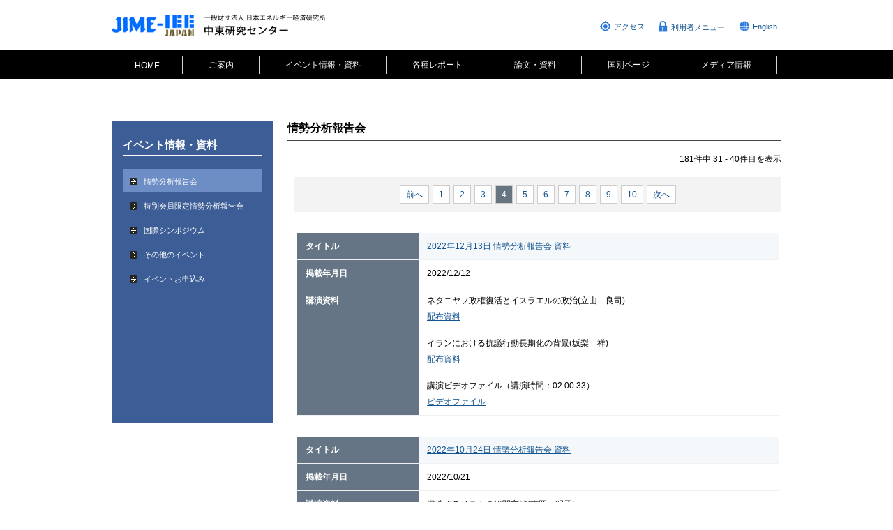

--- FILE ---
content_type: text/html; charset=UTF-8
request_url: https://jime.ieej.or.jp/seminar/jousei.php?l1_s=30
body_size: 21495
content:
<!DOCTYPE html>
<html lang="ja">
<head>
<meta charset="utf-8">
<meta name="keywords" content="中東,エネルギー,北アフリカ,政治,経済">
<meta name="description" content="中東、北アフリカ諸国の現代政治、経済、石油エネルギー問題を総合的に取り扱う調査研究機関です。">

<title>情勢分析報告会 | 一般財団法人日本エネルギー経済研究所　中東研究センター</title>

<link rel="shortcut icon" href="../images/favicon.ico">

<link href="../css/style.css" rel="stylesheet" media="all">
<link href="../css/reset.css" rel="stylesheet" media="all">


<!--[if IE]>
<meta http-equiv="X-UA-Compatible" content="IE=edge">
<![endif]-->

<script src="https://ajax.googleapis.com/ajax/libs/jquery/1.8.2/jquery.min.js"></script>
<script type="text/javascript" src="../js/backtotop.js"></script>
<script type="text/javascript" src="../js/jquery.dropdownPlain.js"></script>

</head>
<body>


<div id="wrapper"> 

<div class="backtotop">
<a href="#wrapper"> </a>
</div><!-- backtotop -->


	<!-- #header -->
	<header id="header">
    
    <div id="logo"><a href="../"><img src="../images/JIME-IEE.png"></a></div>
    
	<div id="head-link">
    <ul>
    	<li class="access"><a href="/about/access.html">アクセス</a></li>
    	<li class="login"><a href="/member/member_menu.php">利用者メニュー</a></li>
    	<li class="en"><a href="/en/index.html">English</a></li>
    </ul>
    
    </div>
        
        
</header>
	<!-- #header END --> 
        
        
        
        
        <div id="nav-wrap">
		<!-- #nav -->
		<nav id="nav">
			<ul class="dropdown">
				<li class="nav-first"><a href="/">HOME</a></li>
				<li><a href="/about/president.html">ご案内</a>
					<ul class="sub_menu">
						<li><a href="/about/president.html">センター案内</a>
							<ul>
								<li><a href="/about/president.html">センター長挨拶</a></li>
								<li><a href="/about/approach.html">アプローチ</a></li>
								<li><a href="/about/business.html">事業概要</a></li>
								<li><a href="/about/organization.html">組織図</a></li>
								<li><a href="/about/staff.html">研究員紹介</a></li>
								<li><a href="/about/disclosure.html">情報公開</a></li>
								<li><a href="/about/access.html">アクセス</a></li>
							</ul>
						</li>
						<li><a href="/about/registration.html">有料会員情報</a>
							<ul>
								<li><a href="/about/registration.html">有料会員サービス概要</a></li>
								<li><a href="/about/mailing-list.html">メーリングリスト</a></li>
								<li><a href="/about/member_password.html">ID・パスワード</a></li>
							</ul>
						</li>
					</ul>
				</li>

				<li><a href="/seminar/jousei.php">イベント情報・資料</a>
					<ul class="sub_menu">
						<li><a href="/seminar/jousei.php">情勢分析報告会</a></li>
						<li><a href="/seminar/only.php">特別会員限定情勢分析報告会</a></li>
						<li><a href="/seminar/symposium.php">国際シンポジウム</a></li>
						<li><a href="/seminar/other.php">その他のイベント</a></li>
						<li><a href="/seminar/event_apply.php">イベントお申込み</a></li>
					</ul>
				</li>
				<li><a href="/report/news_report.php">各種レポート</a>
					<ul class="sub_menu">
						<li><a href="/report/news_report.php">中東研ニューズリポート</a></li>
						<li><a href="/report/doukou_bunseki.php">中東動向分析</a></li>
						<li><a href="/report/kiso_kouza.php">中東基礎講座</a></li>
						<li><a href="/report/kenkyu_houkoku.php">中東研研究報告</a></li>
						<li><a href="/report/country_report.php">国別定期報告</a></li>
						<li><a href="/report/online_series.php">JIMEオンライン中東叢書シリーズ</a></li>
					</ul>
				</li>
				<li><a href="/list/report_list.php">論文・資料</a>
					<ul class="sub_menu">
						<li><a href="/list/report_list.php">論文検索</a></li>
						<li><a href="/list/economic.html">経済統計</a></li>
						<li><a href="/list/energy.html">エネルギー統計</a></li>
					</ul>
				</li>
				<li><a href="/list/country/arab.php">国別ページ</a></li>
				<li><a href="/press/media.php">メディア情報</a>
					<ul class="sub_menu">
						<li><a href="/press/media.php">メディア情報</a></li>
						<li><a href="/press/request.html">取材依頼について</a></li>
					</ul>
				</li>
			</ul>
		</nav>
		<!-- #nav END --> 
	</div>
    

    
    <div id="content-wrap">
    
    
    
    <div id="sidebar" class="blue">
    
    <h2 class="sidebar-head">イベント情報・資料</h2>
    
    <ul>
    	<li class="active"><a href="jousei.php">情勢分析報告会</a></li>
        <li><a href="only.php">特別会員限定情勢分析報告会</a></li>
		<li><a href="symposium.php">国際シンポジウム</a></li>
        <li><a href="other.php">その他のイベント</a></li>
        <li><a href="event_apply.php">イベントお申込み</a></li>
    </ul>
    
    </div><!-- #sidebabr END -->
    
    
    
    
    
    
    
    
    
    
    
    
    
    
    
    

    
    
    
    <div id="contents">
    
    <h1 class="heading1_big">情勢分析報告会</h1>
    
    
    <div class="page-container">
    
    
    <div class="description">

</div>


<div class="align-r">181件中 31 - 40件目を表示</div>

<div id="page-navi">

<ul class="pager">
<li class="pager-prev"><a href="jousei.php?l1_s=20">前へ</a></li>
<li><a href="jousei.php?l1_s=0">1</a></li>
<li><a href="jousei.php?l1_s=10">2</a></li>
<li><a href="jousei.php?l1_s=20">3</a></li>
<li class="current">4</li>
<li><a href="jousei.php?l1_s=40">5</a></li>
<li><a href="jousei.php?l1_s=50">6</a></li>
<li><a href="jousei.php?l1_s=60">7</a></li>
<li><a href="jousei.php?l1_s=70">8</a></li>
<li><a href="jousei.php?l1_s=80">9</a></li>
<li><a href="jousei.php?l1_s=90">10</a></li>
<li class="pager-next"><a href="jousei.php?l1_s=40">次へ</a></li>
</ul>

    
</div>



   
    
<table class="n-repo" border="0">
<tr>
<th class="n-repo-th">タイトル</th>
<td class="n-repo-totle"><a href="/report_detail.php?article_info__id=12637">2022年12月13日 情勢分析報告会 資料</a></td>
</tr>
<tr>
<th class="n-repo-th">掲載年月日</th>
<td>2022/12/12</td>
</tr>
<tr>
<th class="n-repo-th">講演資料</th>
<td>
            <div class="m05">ネタニヤフ政権復活とイスラエルの政治(立山　良司)</div>
        <p class="report_links">
                        <a href="https://jime.ieej.or.jp/htm/extra/2022/kr/semi/1213/kn01.pdf" target="_blank">配布資料</a>                             				    </p>
       
            <div class="m05">イランにおける抗議行動長期化の背景(坂梨　祥)</div>
        <p class="report_links">
                        <a href="https://jime.ieej.or.jp/htm/extra/2022/kr/semi/1213/kn02.pdf" target="_blank">配布資料</a>                             				    </p>
       
            <div class="m05">講演ビデオファイル（講演時間：02:00:33）</div>
        <p class="report_links">
                                <a href="/report_detail.php?article_info__id=12637">ビデオファイル</a>                     				    </p>
       

</td>
</tr>
</table>

   
    
<table class="n-repo" border="0">
<tr>
<th class="n-repo-th">タイトル</th>
<td class="n-repo-totle"><a href="/report_detail.php?article_info__id=12580">2022年10月24日 情勢分析報告会 資料</a></td>
</tr>
<tr>
<th class="n-repo-th">掲載年月日</th>
<td>2022/10/21</td>
</tr>
<tr>
<th class="n-repo-th">講演資料</th>
<td>
            <div class="m05">混迷するイラクの組閣交渉(吉岡　明子)</div>
        <p class="report_links">
                        <a href="https://jime.ieej.or.jp/htm/extra/2022/kr/semi/1024/kn01.pdf" target="_blank">配布資料</a>                             				    </p>
       
            <div class="m05">国際原油市場の動向と中東産油国の経済・エネルギー情勢(深沢　幸治)</div>
        <p class="report_links">
                        <a href="https://jime.ieej.or.jp/htm/extra/2022/kr/semi/1024/kn02.pdf" target="_blank">配布資料</a>                             				    </p>
       
            <div class="m05">講演ビデオファイル（講演時間：02:00:46）</div>
        <p class="report_links">
                                <a href="/report_detail.php?article_info__id=12580">ビデオファイル</a>                     				    </p>
       

</td>
</tr>
</table>

   
    
<table class="n-repo" border="0">
<tr>
<th class="n-repo-th">タイトル</th>
<td class="n-repo-totle"><a href="/report_detail.php?article_info__id=12525">2022年9月7・8日 中東情勢　基礎講座 資料</a></td>
</tr>
<tr>
<th class="n-repo-th">掲載年月日</th>
<td>2022/09/05</td>
</tr>
<tr>
<th class="n-repo-th">講演資料</th>
<td>
            <div class="m05">●9月7日</div>
        <p class="report_links">
                                                    				    </p>
       
            <div class="m05">中東の基本(保坂　修司)</div>
        <p class="report_links">
                        <a href="https://jime.ieej.or.jp/htm/extra/2022/kr/semi/0907/kn01.pdf" target="_blank">配布資料</a>                             				    </p>
       
            <div class="m05">中東のエネルギーと経済(深沢　幸治)</div>
        <p class="report_links">
                        <a href="https://jime.ieej.or.jp/htm/extra/2022/kr/semi/0907/kn02.pdf" target="_blank">配布資料</a>                             				    </p>
       
            <div class="m05">中東と日本の関係(柳沢　崇文)</div>
        <p class="report_links">
                        <a href="https://jime.ieej.or.jp/htm/extra/2022/kr/semi/0907/kn03.pdf" target="_blank">配布資料</a>                             				    </p>
       
            <div class="m05">●9月8日</div>
        <p class="report_links">
                                                    				    </p>
       
            <div class="m05">イラン(坂梨　祥)</div>
        <p class="report_links">
                        <a href="https://jime.ieej.or.jp/htm/extra/2022/kr/semi/0907/kn04.pdf" target="_blank">配布資料</a>                             				    </p>
       
            <div class="m05">GCC諸国(堀拔　功二)</div>
        <p class="report_links">
                        <a href="https://jime.ieej.or.jp/htm/extra/2022/kr/semi/0907/kn05.pdf" target="_blank">配布資料</a>                             				    </p>
       
            <div class="m05">東地中海諸国(渡邊　駿)</div>
        <p class="report_links">
                        <a href="https://jime.ieej.or.jp/htm/extra/2022/kr/semi/0907/kn06.pdf" target="_blank">配布資料</a>                             				    </p>
       

</td>
</tr>
</table>

   
    
<table class="n-repo" border="0">
<tr>
<th class="n-repo-th">タイトル</th>
<td class="n-repo-totle"><a href="/report_detail.php?article_info__id=12461">2022年6月22日 情勢分析報告会 資料</a></td>
</tr>
<tr>
<th class="n-repo-th">掲載年月日</th>
<td>2022/06/21</td>
</tr>
<tr>
<th class="n-repo-th">講演資料</th>
<td>
            <div class="m05">UAEのムハンマド新大統領体制の成立と今後の課題(堀拔　功二)</div>
        <p class="report_links">
                        <a href="https://jime.ieej.or.jp/htm/extra/2022/kr/semi/0622/kn01.pdf" target="_blank">配布資料</a>                             				    </p>
       
            <div class="m05">油価上昇の中でのオマーン社会経済改革の展望(渡邊　駿)</div>
        <p class="report_links">
                        <a href="https://jime.ieej.or.jp/htm/extra/2022/kr/semi/0622/kn02.pdf" target="_blank">配布資料</a>                             				    </p>
       
            <div class="m05">講演ビデオファイル（講演時間：02:02:36）</div>
        <p class="report_links">
                                <a href="/report_detail.php?article_info__id=12461">ビデオファイル</a>                     				    </p>
       

</td>
</tr>
</table>

   
    
<table class="n-repo" border="0">
<tr>
<th class="n-repo-th">タイトル</th>
<td class="n-repo-totle"><a href="/report_detail.php?article_info__id=12435">2022年5月27日 情勢分析報告会 資料</a></td>
</tr>
<tr>
<th class="n-repo-th">掲載年月日</th>
<td>2022/05/25</td>
</tr>
<tr>
<th class="n-repo-th">講演資料</th>
<td>
            <div class="m05">イエメン内戦の構図と今後(松本　弘)</div>
        <p class="report_links">
                        <a href="https://jime.ieej.or.jp/htm/extra/2022/kr/semi/0527/kn01.pdf" target="_blank">配布資料</a>                             				    </p>
       
            <div class="m05">ウクライナ情勢と迷走する中東諸国(保坂　修司)</div>
        <p class="report_links">
                        <a href="https://jime.ieej.or.jp/htm/extra/2022/kr/semi/0527/kn02.pdf" target="_blank">配布資料</a>                             				    </p>
       
            <div class="m05">講演ビデオファイル（講演時間：01:59:47）</div>
        <p class="report_links">
                                <a href="/report_detail.php?article_info__id=12435">ビデオファイル</a>                     				    </p>
       

</td>
</tr>
</table>

   
    
<table class="n-repo" border="0">
<tr>
<th class="n-repo-th">タイトル</th>
<td class="n-repo-totle"><a href="/report_detail.php?article_info__id=12383">2022年4月4日 情勢分析報告会 資料</a></td>
</tr>
<tr>
<th class="n-repo-th">掲載年月日</th>
<td>2022/04/01</td>
</tr>
<tr>
<th class="n-repo-th">講演資料</th>
<td>
            <div class="m05">ウクライナ危機はトルコにいかなる影響を及ぼすのか(柿崎　正樹)</div>
        <p class="report_links">
                        <a href="https://jime.ieej.or.jp/htm/extra/2022/kr/semi/0404/kn01.pdf" target="_blank">配布資料</a>                             				    </p>
       
            <div class="m05">ウクライナ危機におけるサウジアラビアの外交(近藤　重人)</div>
        <p class="report_links">
                        <a href="https://jime.ieej.or.jp/htm/extra/2022/kr/semi/0404/kn02.pdf" target="_blank">配布資料</a>                             				    </p>
       
            <div class="m05">講演ビデオファイル（講演時間：02:01:07）</div>
        <p class="report_links">
                                <a href="/report_detail.php?article_info__id=12383">ビデオファイル</a>                     				    </p>
       

</td>
</tr>
</table>

   
    
<table class="n-repo" border="0">
<tr>
<th class="n-repo-th">タイトル</th>
<td class="n-repo-totle"><a href="/report_detail.php?article_info__id=12369">2022年3月17日 情勢分析報告会 資料</a></td>
</tr>
<tr>
<th class="n-repo-th">掲載年月日</th>
<td>2022/03/16</td>
</tr>
<tr>
<th class="n-repo-th">講演資料</th>
<td>
            <div class="m05">イランを巡る国際情勢とイランの対応(松永　泰行)</div>
        <p class="report_links">
                        <a href="https://jime.ieej.or.jp/htm/extra/2022/kr/semi/0317/kn01.pdf" target="_blank">配布資料</a>                             				    </p>
       
            <div class="m05">原油価格上昇局面における湾岸産油国(日根　大輔)</div>
        <p class="report_links">
                        <a href="https://jime.ieej.or.jp/htm/extra/2022/kr/semi/0317/kn02.pdf" target="_blank">配布資料</a>                             				    </p>
       
            <div class="m05">講演ビデオファイル（講演時間：2:00:08）</div>
        <p class="report_links">
                                <a href="/report_detail.php?article_info__id=12369">ビデオファイル</a>                     				    </p>
       

</td>
</tr>
</table>

   
    
<table class="n-repo" border="0">
<tr>
<th class="n-repo-th">タイトル</th>
<td class="n-repo-totle"><a href="/report_detail.php?article_info__id=12324">2022年1月25日 情勢分析報告会 資料</a></td>
</tr>
<tr>
<th class="n-repo-th">掲載年月日</th>
<td>2022/01/24</td>
</tr>
<tr>
<th class="n-repo-th">講演資料</th>
<td>
            <div class="m05">ウラー合意後の湾岸情勢：緊張緩和の進展と新たな対立の表面化(堀拔　功二)</div>
        <p class="report_links">
                        <a href="https://jime.ieej.or.jp/htm/extra/2022/kr/semi/0125/kn01.pdf" target="_blank">配布資料</a>                             				    </p>
       
            <div class="m05">アブラハム合意後のヨルダン情勢(渡邊　駿)</div>
        <p class="report_links">
                        <a href="https://jime.ieej.or.jp/htm/extra/2022/kr/semi/0125/kn02.pdf" target="_blank">配布資料</a>                             				    </p>
       
            <div class="m05">講演ビデオファイル（講演時間：01:58:24）</div>
        <p class="report_links">
                                <a href="/report_detail.php?article_info__id=12324">ビデオファイル</a>                     				    </p>
       

</td>
</tr>
</table>

   
    
<table class="n-repo" border="0">
<tr>
<th class="n-repo-th">タイトル</th>
<td class="n-repo-totle"><a href="/report_detail.php?article_info__id=12273">2021年12月9日 情勢分析報告会 資料</a></td>
</tr>
<tr>
<th class="n-repo-th">掲載年月日</th>
<td>2021/12/08</td>
</tr>
<tr>
<th class="n-repo-th">講演資料</th>
<td>
            <div class="m05">内憂外患が続くレバノン情勢 ― 解決の糸口はあるのか(小副川　琢)</div>
        <p class="report_links">
                        <a href="https://jime.ieej.or.jp/htm/extra/2021/kr/semi/1209/kn01.pdf" target="_blank">配布資料</a>                             				    </p>
       
            <div class="m05">COP26と湾岸諸国のエネルギー動向(柳沢　崇文)</div>
        <p class="report_links">
                        <a href="https://jime.ieej.or.jp/htm/extra/2021/kr/semi/1209/kn02.pdf" target="_blank">配布資料</a>                             				    </p>
       
            <div class="m05">講演ビデオファイル（講演時間：02:00:41）</div>
        <p class="report_links">
                                <a href="/report_detail.php?article_info__id=12273">ビデオファイル</a>                     				    </p>
       

</td>
</tr>
</table>

   
    
<table class="n-repo" border="0">
<tr>
<th class="n-repo-th">タイトル</th>
<td class="n-repo-totle"><a href="/report_detail.php?article_info__id=12223">2021年10月26日 情勢分析報告会 資料</a></td>
</tr>
<tr>
<th class="n-repo-th">掲載年月日</th>
<td>2021/10/25</td>
</tr>
<tr>
<th class="n-repo-th">講演資料</th>
<td>
            <div class="m05">脱炭素の潮流と中東産油国(松尾　博文)</div>
        <p class="report_links">
                        <a href="https://jime.ieej.or.jp/htm/extra/2021/kr/semi/1026/kn01.pdf" target="_blank">配布資料</a>                             				    </p>
       
            <div class="m05">選挙後のイラク情勢(吉岡　明子)</div>
        <p class="report_links">
                        <a href="https://jime.ieej.or.jp/htm/extra/2021/kr/semi/1026/kn02.pdf" target="_blank">配布資料</a>                             				    </p>
       
            <div class="m05">講演ビデオファイル（講演時間：02:02:05）</div>
        <p class="report_links">
                                <a href="/report_detail.php?article_info__id=12223">ビデオファイル</a>                     				    </p>
       

</td>
</tr>
</table>


<div id="page-navi">

<ul class="pager">
<li class="pager-prev"><a href="jousei.php?l1_s=20">前へ</a></li>
<li><a href="jousei.php?l1_s=0">1</a></li>
<li><a href="jousei.php?l1_s=10">2</a></li>
<li><a href="jousei.php?l1_s=20">3</a></li>
<li class="current">4</li>
<li><a href="jousei.php?l1_s=40">5</a></li>
<li><a href="jousei.php?l1_s=50">6</a></li>
<li><a href="jousei.php?l1_s=60">7</a></li>
<li><a href="jousei.php?l1_s=70">8</a></li>
<li><a href="jousei.php?l1_s=80">9</a></li>
<li><a href="jousei.php?l1_s=90">10</a></li>
<li class="pager-next"><a href="jousei.php?l1_s=40">次へ</a></li>
</ul>

    
</div>


    
    </div><!-- .page-container END -->
    
    
    </div><!-- #contents END -->
    
    
    
    
    
    
    
    

    
    </div><!-- #content-wap END --> 
    
    
    
    

    
    
    
    
    <div id="footer">
    
    <div id="footer-inner">
    
    <div id="footer-link">
    <ul>
    <li><a href="../inquiry.html">お問い合わせ</a></li>
   	<li><a href="../faq.html">FAQ</a></li>
   	<li><a href="https://eneken.ieej.or.jp/privacy_policy.html">プライバシーポリシー</a></li>
   	<li><a href="../sitemap.html">サイトマップ</a></li>
    </ul>
    </div> 
    
    <div class="copyr">Copyright © 一般財団法人　日本エネルギー経済研究所　中東研究センター All Rights Reserved </div>
    
    </div>
    
     
    </div>    
    
    
    
    
    
    
    
    
    
    
    
    
    
    </div>
	<!-- #wrapper END --> 

</body>
</html>